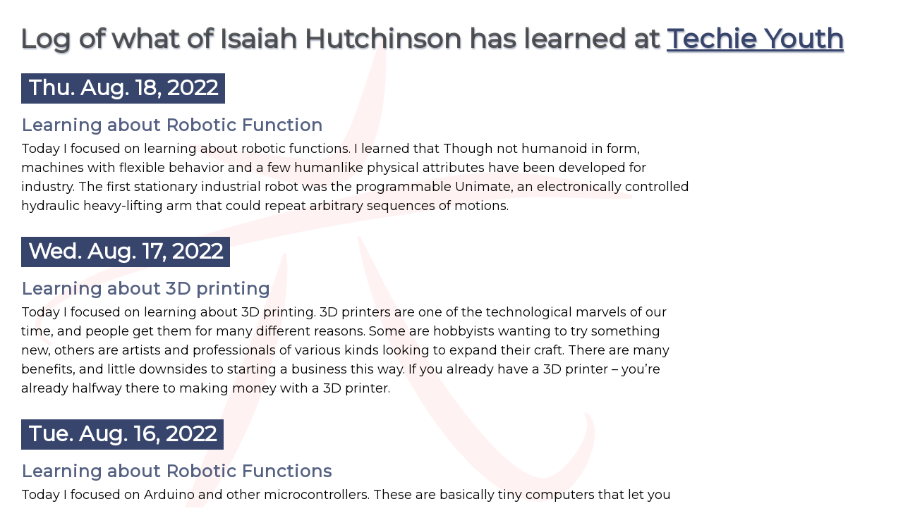

--- FILE ---
content_type: text/html; charset=UTF-8
request_url: https://techieyouth.org/results/isaiah.hutchinson
body_size: 5553
content:
<!DOCTYPE html>
<html xmlns="http://www.w3.org/1999/xhtml" lang="en">
<head>
<title>Log of what of Isaiah Hutchinson has learned at Techie Youth</title>
<meta http-equiv="Content-Type" content="text/html; charset=utf-8" />
<meta name="viewport" content="width=device-width, initial-scale=1" />
<meta name="apple-mobile-web-app-capable" content="yes" />
<meta name="generator" content="Vork 3.00" />
<link rel="shortcut icon" href="/favicon.ico" type="image/x-icon" />
<link rel="stylesheet" type="text/css" href="https://fonts.googleapis.com/css?family=Montserrat&amp;subset=latin,latin-ext" media="all" />
<link rel="stylesheet" type="text/css" href="/css/earn.css?17" media="all" />
</head>
<body class="results isaiah.hutchinson"><div id="layout"><h1>Log of what of Isaiah Hutchinson has learned at <a href="https://www.TechieYouth.org" title="Techie Youth">Techie Youth</a></h1>
<h2 style="margin-top: 20px;">Thu. Aug. 18, 2022</h2>
<h3>Learning about Robotic Function</h3>
<div><p>Today I focused on learning about robotic functions. I learned that Though not humanoid in form, machines with flexible behavior and a few humanlike physical attributes have been developed for industry. The first stationary industrial robot was the programmable Unimate, an electronically controlled hydraulic heavy-lifting arm that could repeat arbitrary sequences of motions.</p></div>
<h2 style="margin-top: 20px;">Wed. Aug. 17, 2022</h2>
<h3>Learning about 3D printing</h3>
<div><p>Today I focused on learning about 3D printing. 3D printers are one of the technological marvels of our time, and people get them for many different reasons. Some are hobbyists wanting to try something new, others are artists and professionals of various kinds looking to expand their craft. There are many benefits, and little downsides to starting a business this way. If you already have a 3D printer &ndash; you&rsquo;re already halfway there to making money with a 3D printer.</p></div>
<h2 style="margin-top: 20px;">Tue. Aug. 16, 2022</h2>
<h3>Learning about Robotic Functions</h3>
<div><p>Today I focused on Arduino and other microcontrollers. These are basically tiny computers that let you add programmability to your project. With a microcontroller, you can incorporate light animations, sensors, motors, sounds, and more, all driven by code. Wearable microcontrollers are often circular in form and can be both sewn and soldered to. All the boards listed below are washable. There are also many wearable microcontrollers to choose from, and scores of wearable components that you can connect to. Let&rsquo;s take a look at some great microcontrollers specifically designed for wearables.</p></div>
<h2 style="margin-top: 20px;">Mon. Aug. 15, 2022</h2>
<h3>Learning about starting business</h3>
<div><p>Today I focused on learning about about your first business. Whether you're an entrepreneur looking for investors for your small business, or the CEO of a large corporation, a business plan can help you succeed and is a critical component for long-term growth. A business plan includes a company overview, your company's short-term and long-term goals.</p></div>
<h2 style="margin-top: 20px;">Fri. Aug. 12, 2022</h2>
<h3>Designing Laser Cut</h3>
<div><p>Today I focused on learning more about the laser cutting project. Today I learned that Parts smaller than 0.236&rdquo; (6mm) can fall through the laser bed and be lost. It also shows how Raster area engraving is not very crisp on text and thin areas less than 0.040&rdquo; (1mm).This is more noticeable the smaller the text gets. Improve the quality of the engraving by combining area and line engraving on your text or shapes to make them. I believe that laser cutting is a job that will open many different doors.</p></div>
<h2 style="margin-top: 20px;">Thu. Aug. 11, 2022</h2>
<h3>Learning Coding</h3>
<div><p>Today I learned the different between trading and coding. Coding isn't hard to get started, you just need to be motivated and have a goal. Coding languages are the same as programming languages. Software, games, programs, apps, networks, and websites are all written by someone. Just like stocks are put out by someone but this category is dealing with numbers and graphs.</p></div>
<h2 style="margin-top: 20px;">Wed. Aug. 10, 2022</h2>
<h3>Importance of Robinhood</h3>
<div><p>Today I learned more about the trading app called Robinhood. Robinhood is a stock market where you can invest funds into many different stocks. Trades that used to cost upwards of $5-10 each can now be executed for free. This decreases costs for both those looking to profit from frequent trades and those looking to build wealth long term. There is also no minimum deposit requirement to open an account, making stock investing accessible to even the newest and most cautious investors.</p></div>
<h2 style="margin-top: 20px;">Tue. Aug. 9, 2022</h2>
<h3>Music Production</h3>
<div><p>Today I focused on learning about some more music. The music production is a lot of work behind the scenes rather than what we just see an artist doing. When producers want to include copyrighted songs in filmed programs like TV shows or movies, they have to acquire a synchronization license, or &ldquo;sync license,&rdquo; essentially authorizing them to synchronize the music with their own video footage. There are high chances of minor glitches left unnoticed by the makers of the video. Editing helps remove mistakes with respect to the content, its placement in the video, its appearance and the tone of the final output.</p></div>
<h2 style="margin-top: 20px;">Mon. Aug. 8, 2022</h2>
<h3>How to do 3D Printing</h3>
<div><p>Today I learned that 3d printing is very important. 3D printers are one of the technological marvels of our time, and people get them for many different reasons. Some are hobbyists wanting to try something new, others are artists and professionals of various kinds looking to expand their craft. What we&rsquo;re talking about here is in effect creating your own e-commerce business by looking for those niche things to 3D print and sell. Adoption of 3D printing has reached critical mass as those who have yet to integrate additive manufacturing somewhere in their supply chain are now part of an ever-shrinking minority.</p></div>
<h2 style="margin-top: 20px;">Fri. Aug. 5, 2022</h2>
<h3>Laser Cutting</h3>
<div><p>Today I learned that Laser Cutting is quite simple in theory, a laser is used to precisely cut out shapes from various materials. Lasers can engrave or cut into all sorts of materials, cardstock being a common inexpensive material to start with. With the addition of glue or adhesive, you can create 3D objects using 2D laser-cut parts, such as creating a cube from six squares. I also learned that Laser cutters are very precise and detailed.</p></div>
<h2 style="margin-top: 20px;">Thu. Aug. 4, 2022</h2>
<h3>Selling Digital Items</h3>
<div><p>Today I learned Digital good&rdquo; seems like an oxymoron. Digital is obviously of the new world; it&rsquo;s modern. Good makes you think of old-fashioned trade. Goods have always been something physical, something tangible. They&rsquo;ve been fabric and furniture sailed in on a ship, imported from a faraway country. They&rsquo;ve been books, pottery, or appliances rolled across borders, packed in trucks. The whole manufacturing line comes to mind, from raw materials to retail sales.</p></div>
<h2 style="margin-top: 20px;">Wed. Aug. 3, 2022</h2>
<h3>Digital Art Work</h3>
<div><p>I learned that selling art online is also another good way to make digit assets. Like I was earning with the selling digit goods, selling art is good in its own way because there are so many benefits to selling art. It&rsquo;s easy to get started and they can be extremely profitable. Smart entrepreneurs and creatives all over the world are developing digital products which leads to another source of income. If you are looking to increase the sales volume of art that you sell online,</p></div>
<h2 style="margin-top: 20px;">Tue. Aug. 2, 2022</h2>
<h3>Learning to sell goods online</h3>
<div><p>While watching videos on many different websites I Today, learned the importance of selling digit goods online. I learned that trading is similar to buying something in person if you really think about it but it's just online. You have to organize the prices of different stocks that you have in mind, and you can then create a list. but selling goods is good in its own way because there are so many benefits to selling digital products. It&rsquo;s easy to get started and they can be extremely profitable. Smart entrepreneurs and creatives all over the world are developing digital products which leads to another source of income.</p></div>
<h2 style="margin-top: 20px;">Mon. Aug. 1, 2022</h2>
<h3>The importance of music</h3>
<div><p>Today I learned that music production is a lot of work behind the scenes rather than what we just see an artist doing. When producers want to include copyrighted songs in filmed programs like TV shows or movies, they have to acquire a synchronization license, or &ldquo;sync license,&rdquo; essentially authorizing them to synchronize the music with their own video footage. There are high chances of minor glitches left unnoticed by the makers of the video. Editing helps remove mistakes with respect to the content, its placement in the video, its appearance and the tone of the final output.</p></div>
<h2 style="margin-top: 20px;">Fri. Jul. 29, 2022</h2>
<h3>Learning about mining</h3>
<div><p>Today I learned that the stock world is a very important way to invest money in today's time. Everyday currencies are becoming bigger and bigger so just like the stock world, the mining industry is a very important too. Mining Cryptocurrency refers to a method of earning cryptocurrencies as a reward for solving complex mathematical and computational problems. By you doing this and doing well you then can say you get a boost in that market you are focusing on.</p></div>
<h2 style="margin-top: 20px;">Thu. Jul. 28, 2022</h2>
<h3>Learning more about forex</h3>
<div><p>I learned that trading is similar to buying something in person if you really think about it but it's just online. You have to organize the prices of different stocks that you have in mind and you can then create a list. This lesson was very important for me to pay attention because I always thought it was smart to invest a lot of funds into one stock so once that one stock goes up, you can then start to spread out but AFTER the the rise. I learned that is not true and not smart because it helps with risk by ensuring that no single company has too much influence over the value of your holdings. Owning more stocks confers greater stock portfolio but owning too many stocks is also impractical.</p></div>
<h2 style="margin-top: 20px;">Wed. Jul. 27, 2022</h2>
<h3>Learning Content Creation</h3>
<div><p>Today I learned that content creation is a real important step to making online income. It proves, " Though internal linking is usually underestimated and given little credit, it is one of the most powerful SEO tools at your disposal. The term &ldquo;internal linking&rdquo; means that a page on a website is linked to another page on the same website. Why is linking pages on your website so important for SEO? The process of searching for new pages on Google is called crawling, and new pages can only be discovered if a search engine follows links from a known page or a website map to a new page."</p></div>
<h2 style="margin-top: 20px;">Tue. Jul. 26, 2022</h2>
<h3>Many trading options</h3>
<div><p>Today I learned that it's not good to place all your eggs in one basket while being in the stock market. This lesson was very important for me to pay attention because I always thought it was smart to invest a lot of funds into one stock so once that one stock goes up, you can then start to spread out but AFTER the the rise. I learned that is not true and not smart because it helps with risk by ensuring that no single company has too much influence over the value of your holdings.</p></div>
<h2 style="margin-top: 20px;">Mon. Jul. 25, 2022</h2>
<h3>Learning about Robinhood</h3>
<div><p>Today I focused learning about the trading app called Robinhood. Robinhood is a stock market where you can invest funds into many different stocks. Trades that used to cost upwards of $5-10 each can now be executed for free. This decreases costs for both those looking to profit from frequent trades and those looking to build wealth long term. There is also no minimum deposit requirement to open an account, making stock investing accessible to even the newest and most cautious investors.</p></div>
<h2 style="margin-top: 20px;">Fri. Jul. 22, 2022</h2>
<h3>Learning how to trade cryptocurrencies</h3>
<div><p>Today I learned more about trading different types of cryptocurrencies. As I said before cryptocurrencies are taking over the world and it will soon be the new dollar sign. As i read in a text, " Virtual currencies, including bitcoin, experience significant price volatility. Fluctuations in the underlying virtual currency's value between the time you place a trade for a virtual currency futures contract and the time you attempt to liquidate it will affect the value of your futures contract and the potential profit and losses related to it."</p></div>
<h2 style="margin-top: 20px;">Thu. Jul. 21, 2022</h2>
<h3>Learning about a Block Chain</h3>
<div><p>Today I learned that block chains are involved when dealing with stocks or forex to be exact. A block chain is a system in which a record of transactions made in bitcoin or another cryptocurrency is maintained across several computers that are linked in a peer-to-peer network. This is good and bad because Blockchain-enabled transactions run on code that humans create. So, if this was to continue that would not be good for the human.</p></div>
<h2 style="margin-top: 20px;">Wed. Jul. 20, 2022</h2>
<h3>Video Editor</h3>
<div><p>Today I learned that a video editor is one of the most important people in the film world. They are important because the video creation process involves a lot of iteration, trial and errors. There are high chances of minor glitches left unnoticed by the makers of the video. Editing helps remove mistakes with respect to the content, its placement in the video, its appearance and the tone of the final output.</p></div>
<h2 style="margin-top: 20px;">Tue. Jul. 19, 2022</h2>
<h3>Music Production</h3>
<div><p>Today I learned that music production is a lot of work behind the scenes rather than what we just see an artist doing. When producers want to include copyrighted songs in filmed programs like TV shows or movies, they have to acquire a synchronization license, or &ldquo;sync license,&rdquo; essentially authorizing them to synchronize the music with their own video footage.</p></div>
<h2 style="margin-top: 20px;">Mon. Jul. 18, 2022</h2>
<h3>Case Based Reasoning</h3>
<div><p>Today I learned that Case Based Reasoning is resolve new problem by adjusting previously fortunate solutions to alike problems. Roger Schank is widely held to be the beginning of CBR. He proposed an unalike sight on model-based reasoning stimulated by human logical and memory organization. This trains and makes the human brain grow and maximize its ability's.</p></div>
<h2 style="margin-top: 20px;">Fri. Jul. 15, 2022</h2>
<h3>The importance of selling art online</h3>
<div><p>Today I learned that selling art online is also another good way to make digit assets. Like I was earning with the selling digit goods, selling art is good in its own way because there are so many benefits to selling art. It&rsquo;s easy to get started and they can be extremely profitable. Smart entrepreneurs and creatives all over the world are developing digital products which leads to another source of income. If you are looking to increase the sales volume of art that you sell online, you may consider as a strategy connecting with potential high-end art-buyer clients online to make more in funds.</p></div>
<h2 style="margin-top: 20px;">Wed. Jul. 13, 2022</h2>
<h3>Selling digit goods</h3>
<div><p>Today I learned the importance of selling digit goods online. I learned that trading is similar to buying something in person if you really think about it but it's just online. You have to organize the prices of different stocks that you have in mind, and you can then create a list. but selling goods is good in its own way because there are so many benefits to selling digital products. It&rsquo;s easy to get started and they can be extremely profitable. Smart entrepreneurs and creatives all over the world are developing digital products which leads to another source of income.</p></div>
<h2 style="margin-top: 20px;">Tue. Jul. 12, 2022</h2>
<h3>Laser cut products</h3>
<div><p>Today I learned that the Laser cutting replaces traditional mechanical tools with invisible beams. Since technology has been advancing over the years, this helps with making different objects for movies, shows, etc. This machine has the advantages of high precision, fast cutting speed. There're different steps before you can actually start the process. First off, check that your material fits inside the work area of the laser cutter and cut it to size if necessary. Settings. The four most important settings of a laser cutter are power, speed, frequency and for focus distance. After you complete these steps, you are Ready.</p></div>
<h2 style="margin-top: 20px;">Mon. Jul. 11, 2022</h2>
<h3>The importance of mining</h3>
<div><p>The stock world is a very important way to invest money in today's time. Everyday currencies are becoming bigger and bigger so just like the stock world, the mining industry is a very important too. Mining Cryptocurrency refers to a method of earning cryptocurrencies as a reward for solving complex mathematical and computational problems. By you doing this and doing well you then can say you get a boost in that market you are focusing on.</p></div>
<h2 style="margin-top: 20px;">Fri. Jul. 8, 2022</h2>
<h3>Importance of investing into more than one stock</h3>
<div><p>Today I learned that it's not good to place all your eggs in one basket while being in the stock market. This lesson was very important for me to pay attention because I always thought it was smart to invest a lot of funds into one stock so once that one stock goes up, you can then start to spread out but AFTER the the rise. I learned that is not true and not smart because it helps with risk by ensuring that no single company has too much influence over the value of your holdings. Owning more stocks confers greater stock portfolio but owning too many stocks is also impractical.</p></div>
<h2 style="margin-top: 20px;">Thu. Jul. 7, 2022</h2>
<h3>Trading / Coding</h3>
<div><p>Today I learned the different between trading and coding. Coding isn't hard to get started, you just need to be motivated and have a goal. Coding languages are the same as programming languages. Software, games, programs, apps, networks, and websites are all written by someone. Just like stocks are put out by someone but this category is dealing with numbers and graphs.</p></div>
<h2 style="margin-top: 20px;">Wed. Jul. 6, 2022</h2>
<h3>The in-depth of trading</h3>
<div><p>Today I learned about the in- depth of trading and marketing. I learned that trading is similar to buying something in person if you really think about it but it's just online. You have to organize the prices of different stocks that you have in mind and you can then create a list.</p></div>
</div><script async src="https://www.googletagmanager.com/gtag/js?id=UA-167465498-1"></script>
<script>
  window.dataLayer = window.dataLayer || [];
  function gtag(){dataLayer.push(arguments);}
  gtag("js", new Date()); gtag("config", "UA-167465498-1");
</script></body></html>